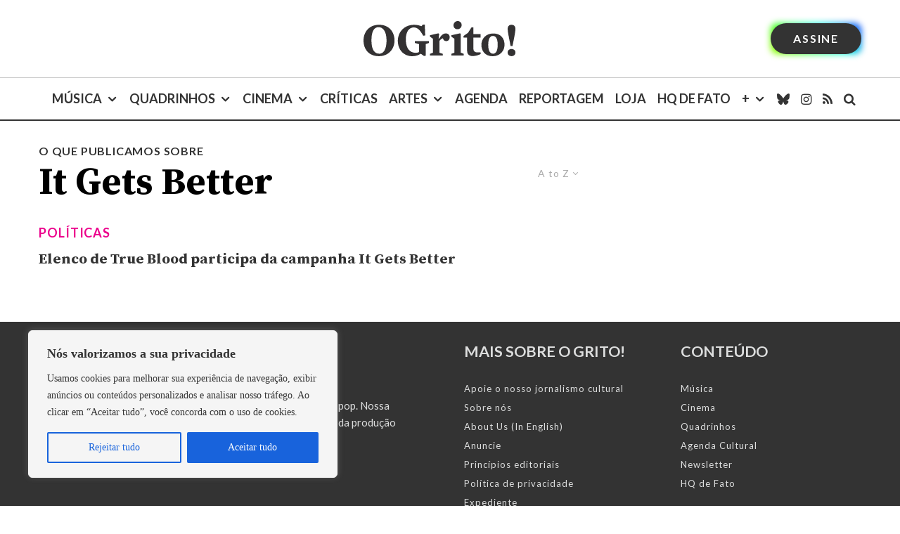

--- FILE ---
content_type: text/html; charset=utf-8
request_url: https://www.google.com/recaptcha/api2/aframe
body_size: 183
content:
<!DOCTYPE HTML><html><head><meta http-equiv="content-type" content="text/html; charset=UTF-8"></head><body><script nonce="nTqn12TAozOplmz3y5TiQQ">/** Anti-fraud and anti-abuse applications only. See google.com/recaptcha */ try{var clients={'sodar':'https://pagead2.googlesyndication.com/pagead/sodar?'};window.addEventListener("message",function(a){try{if(a.source===window.parent){var b=JSON.parse(a.data);var c=clients[b['id']];if(c){var d=document.createElement('img');d.src=c+b['params']+'&rc='+(localStorage.getItem("rc::a")?sessionStorage.getItem("rc::b"):"");window.document.body.appendChild(d);sessionStorage.setItem("rc::e",parseInt(sessionStorage.getItem("rc::e")||0)+1);localStorage.setItem("rc::h",'1768966637049');}}}catch(b){}});window.parent.postMessage("_grecaptcha_ready", "*");}catch(b){}</script></body></html>

--- FILE ---
content_type: application/javascript
request_url: https://blackadnet.s3.us-east-2.amazonaws.com/ad/revistaogrito/display/header.js
body_size: 3393
content:
var x;
x = document.createElement('script');
x.src = 'https://securepubads.g.doubleclick.net/tag/js/gpt.js';
document.getElementsByTagName('head')[0].appendChild(x);
window.googletag = window.googletag || {cmd: []};

googletag.cmd.push(function() {

var REFRESH_KEY = 'refresh';
var REFRESH_VALUE = 'true';

googletag.defineSlot('/22828348856,22970832127/REVGRIT0/REVGRIT0_300X250', [[300, 250]], 'display-ad-blackadnet-300x250').setTargeting(REFRESH_KEY, REFRESH_VALUE).setTargeting('test', 'event').addService(googletag.pubads());
googletag.defineSlot('/22828348856,22970832127/REVGRIT0/REVGRIT0_300X600', [[300, 600]], 'display-ad-blackadnet-300x600').setTargeting(REFRESH_KEY, REFRESH_VALUE).setTargeting('test', 'event').addService(googletag.pubads());
googletag.defineSlot('/22828348856,22970832127/REVGRIT0/REVGRIT0_728X90', [[728, 90]], 'display-ad-blackadnet-728x90').setTargeting(REFRESH_KEY, REFRESH_VALUE).setTargeting('test', 'event').addService(googletag.pubads());
googletag.defineSlot('/22828348856,22970832127/REVGRIT0/REVGRIT0_320X50', [[320, 50]], 'display-ad-blackadnet-320x50').setTargeting(REFRESH_KEY, REFRESH_VALUE).setTargeting('test', 'event').addService(googletag.pubads());


var SECONDS_TO_WAIT_AFTER_VIEWABILITY = 20;

googletag.pubads().addEventListener('impressionViewable', function(event) {
    var slot = event.slot;
    if (slot.getTargeting(REFRESH_KEY).indexOf(REFRESH_VALUE) > -1) {
      setTimeout(function() {
        googletag.pubads().refresh([slot]);
      }, SECONDS_TO_WAIT_AFTER_VIEWABILITY * 1000);
    }
  });

  googletag.pubads().enableLazyLoad({
  fetchMarginPercent: 10,
  renderMarginPercent: 6,
  mobileScaling: 2.0
  });
googletag.pubads().enableSingleRequest();
googletag.pubads().collapseEmptyDivs();
googletag.enableServices();
});

  /* Global Tag - DV360 */
var pxl;
pxl = document.createElement("script");
pxl.src = "https://www.googletagmanager.com/gtag/js?id=DC-13089836";
document.getElementsByTagName("head")[0].appendChild(pxl);
window.dataLayer = window.dataLayer || [];
function gtag(){dataLayer.push(arguments);}
gtag('js', new Date());
gtag('config', 'DC-13089836');
  /* Google tag (gtag.js) */
var pxlGad;
pxlGad = document.createElement("script");
pxlGad.src = "https://www.googletagmanager.com/gtag/js?id=AW-11165147894";
document.getElementsByTagName("head")[0].appendChild(pxlGad);
window.dataLayer = window.dataLayer || [];
function gtag(){dataLayer.push(arguments);}
gtag('js', new Date());
gtag('config', 'AW-11165147894');
/* Meta Pixel Code */
var pxlMeta;
pxlMeta = document.createElement("script");
!function(f,b,e,v,n,t,s)
  {if(f.fbq)return;n=f.fbq=function(){n.callMethod?
  n.callMethod.apply(n,arguments):n.queue.push(arguments)};
  if(!f._fbq)f._fbq=n;n.push=n;n.loaded=!0;n.version='2.0';
  n.queue=[];t=b.createElement(e);t.async=!0;
  t.src=v;s=b.getElementsByTagName(e)[0];
  s.parentNode.insertBefore(t,s)}(window, document,'script',
  'https://connect.facebook.net/en_US/fbevents.js');
  fbq('init', '557233793263198');
  fbq('track', 'PageView');
  document.getElementsByTagName("head")[0].appendChild(pxlMeta);
  pxlMeta.onload = () => {
  window.$("body").append("<noscript><img height='1' width='1' style='display:none' src='https://www.facebook.com/tr?id=557233793263198&ev=PageView&noscript=1'\/><\/noscript>");
  };
